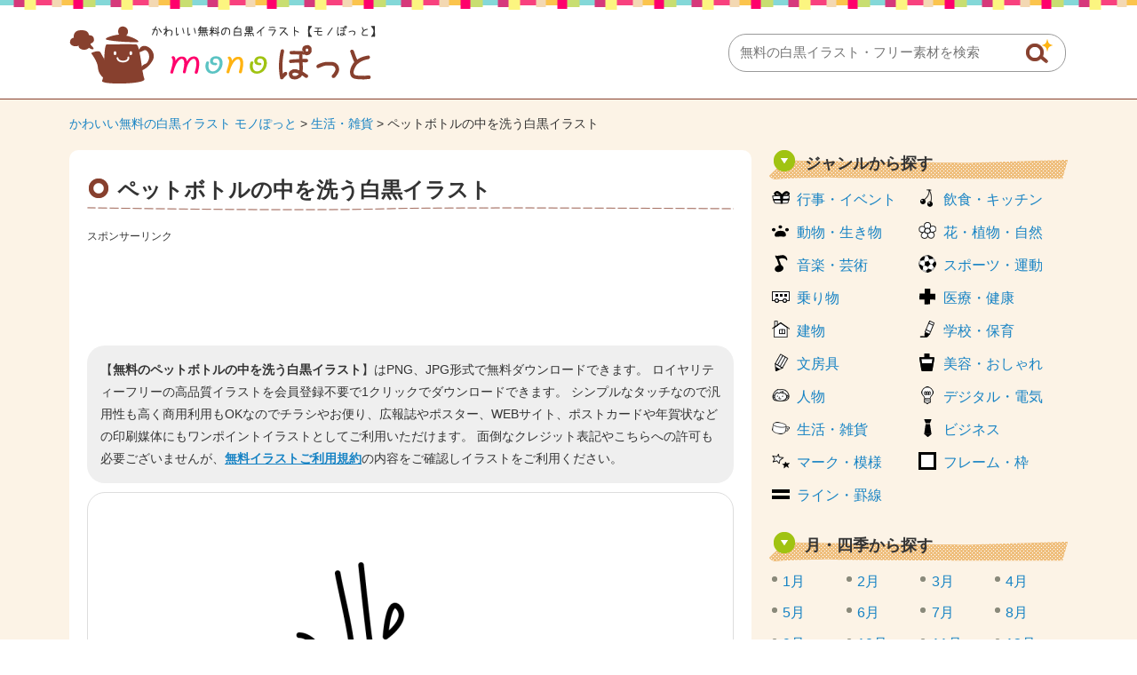

--- FILE ---
content_type: text/html; charset=UTF-8
request_url: https://www.monopot-illust.com/illust/4758
body_size: 8022
content:














		<!DOCTYPE html>
		<html lang="ja">
	<head>
	<title>ペットボトルの中を洗う白黒イラスト | かわいい無料の白黒イラスト モノぽっと</title>
	<meta charset="UTF-8" />
	<meta http-equiv="X-UA-Compatible" content="IE=edge">
	<meta name="Copyright" content="Copyright &copy; www.monopot-illust.com All Rights Reserved." />
	<meta name="viewport" content="width=device-width, initial-scale=1">
									<meta http-equiv="Content-Style-Type" content="text/css" />
	<meta http-equiv="Content-Script-Type" content="text/javascript" />
	<link rel="stylesheet" type="text/css" media="all" href="https://www.monopot-illust.com/wp-content/themes/monopot-illust/style.css" />
	<link rel="stylesheet" type="text/css" media="all" href="https://www.monopot-illust.com/wp-content/themes/monopot-illust/css/master.css" />
		<link rel="stylesheet" type="text/css" media="all" href="https://www.monopot-illust.com/wp-content/themes/monopot-illust/css/style.css" />
		<meta name='robots' content='max-image-preview:large' />

<!-- All In One SEO Pack 3.7.1[60,106] -->
<meta name="description"  content="ペットボトルの中を洗う白黒イラストです。お便りや会報誌、チラシ・パンフレット、ポップなどの挿し絵にいかがでしょうか。JPG画像形式と、使いやすい背景が透過のPNG画像が会員登録不要で無料ダウンロード（ZIP）できます。ペットボトル、洗う、分別、リサイクルなど無料で使える白黒のかわいいイラストがご利用できます。" />

<meta name="keywords"  content="ペットボトル,洗う,分別,リサイクル" />

<link rel="canonical" href="https://www.monopot-illust.com/illust/4758" />
<!-- All In One SEO Pack -->
	<meta property="og:title" content="かわいい無料の白黒イラスト モノぽっと | ペットボトルの中を洗う白黒イラスト" />
	<meta property="og:image" content="https://www.monopot-illust.com/wp-content/themes/monopot-illust/images/common/logo.png" />
	<meta property="og:description" content="かわいい白黒の無料イラストがたくさん！イベントや季節のお便り、広報、PTA会報等の挿し絵などに使える無料の白黒（線画）イラストなら【モノぽっと】。使いやすい背景透過PNGのフリー素材がすべて無料。会員登録は不要で商用利用も可能です。" />
	
			<script async src="https://pagead2.googlesyndication.com/pagead/js/adsbygoogle.js?client=ca-pub-5378534804093260"
	     crossorigin="anonymous"></script>
	
		






<!-- Global site tag (gtag.js) - Google Analytics -->
<script async src="https://www.googletagmanager.com/gtag/js?id=UA-88371683-1"></script>
<script>
  window.dataLayer = window.dataLayer || [];
  function gtag(){dataLayer.push(arguments);}
  gtag('js', new Date());

  gtag('config', 'UA-88371683-1');
</script>


</script>
	</head>
	<body>
		
		<div id="wrapper">
			<div id="header">
				<div class="inn">
					<div class="logoTxt">
						<a href="https://www.monopot-illust.com" />
							<img src="https://www.monopot-illust.com/wp-content/themes/monopot-illust/images/common/logo.png" width="346" height="68" alt="かわいい無料の白黒イラスト モノぽっと" />
						</a>
					</div>
					<div class="headSearchBox">
						<div class="searchBox">
	<form role="search" method="get" id="searchform" action="https://www.monopot-illust.com/">
		<dl class="spSearch">
			<dt><input type="text" value="" name="s" placeholder="無料の白黒イラスト・フリー素材を検索" /></dt>
			<dd><input type="image" src="https://www.monopot-illust.com/wp-content/themes/monopot-illust/images/common/btnSearch.png" onClick="void(this.form.submit());return false" alt="検索" /></dd>
		</dl>
	</form>
</div>
<!-- /serchBox -->
					</div>
				</div>
			</div>
			<!-- /header -->

							<div id="breadNavi">
					<a href="https://www.monopot-illust.com" class="home">かわいい無料の白黒イラスト モノぽっと</a> &gt; <a href="https://www.monopot-illust.com/illust/cate/%e7%94%9f%e6%b4%bb%e3%83%bb%e9%9b%91%e8%b2%a8%e3%81%ae%e3%82%a4%e3%83%a9%e3%82%b9%e3%83%88">生活・雑貨</a> &gt; ペットボトルの中を洗う白黒イラスト				</div>
			
			<div id="container">


	
	<div id="main">

		
			<div class="h1Tit">
				<h1>ペットボトルの中を洗う白黒イラスト</h1>
			</div>

			<div class="ad728">
				<p class="sponsorLink">スポンサーリンク</p>
				<script async src="https://pagead2.googlesyndication.com/pagead/js/adsbygoogle.js?client=ca-pub-5378534804093260"
				     crossorigin="anonymous"></script>
				<!-- monopot-illust 詳細 レスポンシブ -->
				<ins class="adsbygoogle"
				     style="display:block"
				     data-ad-client="ca-pub-5378534804093260"
				     data-ad-slot="9944261874"
				     data-ad-format="horizontal"
				     data-full-width-responsive="true"></ins>
				<script>
				     (adsbygoogle = window.adsbygoogle || []).push({});
				</script>
			</div>

			
			<div id="illustDtlTopOutBox" class="clr">

				
				<p class="txt-1 clearfix">
					【<strong>無料のペットボトルの中を洗う白黒イラスト</strong>】はPNG、JPG形式で無料ダウンロードできます。
					ロイヤリティーフリーの高品質イラストを会員登録不要で1クリックでダウンロードできます。
					シンプルなタッチなので汎用性も高く商用利用もOKなのでチラシやお便り、広報誌やポスター、WEBサイト、ポストカードや年賀状などの印刷媒体にもワンポイントイラストとしてご利用いただけます。
					面倒なクレジット表記やこちらへの許可も必要ございませんが、<a href="https://www.monopot-illust.com/policy/">無料イラストご利用規約</a>の内容をご確認しイラストをご利用ください。
				</p>

				
				<div id="illustDtlThumb" oncontextmenu="return false;">
					<img width="500" height="375" src="https://www.monopot-illust.com/wp-content/uploads/2017/05/can_senjou_4758-500x375.png" class="attachment-menu_thumbnail_500 size-menu_thumbnail_500 wp-post-image" alt="ペットボトルの中を洗う白黒イラスト" decoding="async" fetchpriority="high" />				</div>

				
				<div class="ad728">
					<p class="sponsorLink">スポンサーリンク</p>
					<script async src="https://pagead2.googlesyndication.com/pagead/js/adsbygoogle.js?client=ca-pub-5378534804093260"
					     crossorigin="anonymous"></script>
					<!-- monopot-illust 詳細 レスポンシブ 2 -->
					<ins class="adsbygoogle"
					     style="display:block"
					     data-ad-client="ca-pub-5378534804093260"
					     data-ad-slot="9629949998"
					     data-ad-format="auto"
					     data-full-width-responsive="true"></ins>
					<script>
					     (adsbygoogle = window.adsbygoogle || []).push({});
					</script>
				</div>

								<div class="cmnTit">
					<h2>「ペットボトルの中を洗う白黒イラスト」に関連するイラスト</h2>
				</div>

																
				
				<div class="digestBox pb-15">
											<div class="column-5">
							<div class="thumb">
								<a href="https://www.monopot-illust.com/illust/4760"><img width="110" height="83" src="https://www.monopot-illust.com/wp-content/uploads/2017/05/tsubureta-pet-bottle_4760-110x83.png" class="attachment-menu_thumbnail_110 size-menu_thumbnail_110 wp-post-image" alt="潰れたペットボトルの白黒イラスト02" decoding="async" /></a>
							</div>
							<h4><a href="https://www.monopot-illust.com/illust/4760">潰れたペットボトルの白黒イラスト02</a></h4>
						</div>
						<!-- /column-5 -->
																	<div class="column-5">
							<div class="thumb">
								<a href="https://www.monopot-illust.com/illust/4344"><img width="110" height="83" src="https://www.monopot-illust.com/wp-content/uploads/2017/04/kokei-sekken_4344-110x83.png" class="attachment-menu_thumbnail_110 size-menu_thumbnail_110 wp-post-image" alt="石鹸の白黒イラスト02" decoding="async" /></a>
							</div>
							<h4><a href="https://www.monopot-illust.com/illust/4344">石鹸の白黒イラスト02</a></h4>
						</div>
						<!-- /column-5 -->
																	<div class="column-5">
							<div class="thumb">
								<a href="https://www.monopot-illust.com/illust/4556"><img width="110" height="83" src="https://www.monopot-illust.com/wp-content/uploads/2017/05/kanen_funen_gomi_4556-110x83.png" class="attachment-menu_thumbnail_110 size-menu_thumbnail_110 wp-post-image" alt="可燃・不燃ごみ袋の白黒イラスト" decoding="async" loading="lazy" /></a>
							</div>
							<h4><a href="https://www.monopot-illust.com/illust/4556">可燃・不燃ごみ袋の白黒イラスト</a></h4>
						</div>
						<!-- /column-5 -->
																	<div class="column-5">
							<div class="thumb">
								<a href="https://www.monopot-illust.com/illust/3846"><img width="110" height="83" src="https://www.monopot-illust.com/wp-content/uploads/2017/03/futon_3846-110x83.png" class="attachment-menu_thumbnail_110 size-menu_thumbnail_110 wp-post-image" alt="布団の白黒イラスト02" decoding="async" loading="lazy" /></a>
							</div>
							<h4><a href="https://www.monopot-illust.com/illust/3846">布団の白黒イラスト02</a></h4>
						</div>
						<!-- /column-5 -->
																	<div class="column-5">
							<div class="thumb">
								<a href="https://www.monopot-illust.com/illust/4847"><img width="110" height="83" src="https://www.monopot-illust.com/wp-content/uploads/2017/05/souji_houki_4847-110x83.png" class="attachment-menu_thumbnail_110 size-menu_thumbnail_110 wp-post-image" alt="ほうきの白黒イラスト" decoding="async" loading="lazy" /></a>
							</div>
							<h4><a href="https://www.monopot-illust.com/illust/4847">ほうきの白黒イラスト</a></h4>
						</div>
						<!-- /column-5 -->
						<div class="clr"></div>											<div class="column-5">
							<div class="thumb">
								<a href="https://www.monopot-illust.com/illust/4925"><img width="110" height="83" src="https://www.monopot-illust.com/wp-content/uploads/2017/06/pocket-tissue_4925-110x83.png" class="attachment-menu_thumbnail_110 size-menu_thumbnail_110 wp-post-image" alt="ポケットティッシュの白黒イラスト" decoding="async" loading="lazy" /></a>
							</div>
							<h4><a href="https://www.monopot-illust.com/illust/4925">ポケットティッシュの白黒イラスト</a></h4>
						</div>
						<!-- /column-5 -->
																	<div class="column-5">
							<div class="thumb">
								<a href="https://www.monopot-illust.com/illust/4712"><img width="110" height="83" src="https://www.monopot-illust.com/wp-content/uploads/2017/05/wareta-glass_4712-110x83.png" class="attachment-menu_thumbnail_110 size-menu_thumbnail_110 wp-post-image" alt="ひび割れたコップの白黒イラスト02" decoding="async" loading="lazy" /></a>
							</div>
							<h4><a href="https://www.monopot-illust.com/illust/4712">ひび割れたコップの白黒イラスト02</a></h4>
						</div>
						<!-- /column-5 -->
																	<div class="column-5">
							<div class="thumb">
								<a href="https://www.monopot-illust.com/illust/4804"><img width="110" height="83" src="https://www.monopot-illust.com/wp-content/uploads/2017/05/souji_pikapika_4804-110x83.png" class="attachment-menu_thumbnail_110 size-menu_thumbnail_110 wp-post-image" alt="雑巾で拭いてピカピカの白黒イラスト02" decoding="async" loading="lazy" /></a>
							</div>
							<h4><a href="https://www.monopot-illust.com/illust/4804">雑巾で拭いてピカピカの白黒イラスト02</a></h4>
						</div>
						<!-- /column-5 -->
																	<div class="column-5">
							<div class="thumb">
								<a href="https://www.monopot-illust.com/illust/4660"><img width="110" height="83" src="https://www.monopot-illust.com/wp-content/uploads/2017/05/pet-bottle_bunbetsu_4660-110x83.png" class="attachment-menu_thumbnail_110 size-menu_thumbnail_110 wp-post-image" alt="ペットボトルの分別の白黒イラスト" decoding="async" loading="lazy" /></a>
							</div>
							<h4><a href="https://www.monopot-illust.com/illust/4660">ペットボトルの分別の白黒イラスト</a></h4>
						</div>
						<!-- /column-5 -->
																	<div class="column-5">
							<div class="thumb">
								<a href="https://www.monopot-illust.com/illust/4276"><img width="110" height="83" src="https://www.monopot-illust.com/wp-content/uploads/2017/04/hand-soap_4276-110x83.png" class="attachment-menu_thumbnail_110 size-menu_thumbnail_110 wp-post-image" alt="ハンドソープ・泡石鹸の白黒イラスト02" decoding="async" loading="lazy" /></a>
							</div>
							<h4><a href="https://www.monopot-illust.com/illust/4276">ハンドソープ・泡石鹸の白黒イラスト02</a></h4>
						</div>
						<!-- /column-5 -->
						<div class="clr"></div>											<div class="column-5">
							<div class="thumb">
								<a href="https://www.monopot-illust.com/illust/4564"><img width="110" height="83" src="https://www.monopot-illust.com/wp-content/uploads/2017/05/koshi_haihin_4564-110x83.png" class="attachment-menu_thumbnail_110 size-menu_thumbnail_110 wp-post-image" alt="古紙類の白黒イラスト" decoding="async" loading="lazy" /></a>
							</div>
							<h4><a href="https://www.monopot-illust.com/illust/4564">古紙類の白黒イラスト</a></h4>
						</div>
						<!-- /column-5 -->
																	<div class="column-5">
							<div class="thumb">
								<a href="https://www.monopot-illust.com/illust/4560"><img width="110" height="83" src="https://www.monopot-illust.com/wp-content/uploads/2017/05/danboru_cardboard_4560-110x83.png" class="attachment-menu_thumbnail_110 size-menu_thumbnail_110 wp-post-image" alt="ダンボールとテープの白黒イラスト" decoding="async" loading="lazy" /></a>
							</div>
							<h4><a href="https://www.monopot-illust.com/illust/4560">ダンボールとテープの白黒イラスト</a></h4>
						</div>
						<!-- /column-5 -->
																	<div class="column-5">
							<div class="thumb">
								<a href="https://www.monopot-illust.com/illust/4850"><img width="110" height="83" src="https://www.monopot-illust.com/wp-content/uploads/2017/05/souji_chiritori_4850-110x83.png" class="attachment-menu_thumbnail_110 size-menu_thumbnail_110 wp-post-image" alt="ちりとりの白黒イラスト02" decoding="async" loading="lazy" /></a>
							</div>
							<h4><a href="https://www.monopot-illust.com/illust/4850">ちりとりの白黒イラスト02</a></h4>
						</div>
						<!-- /column-5 -->
																	<div class="column-5">
							<div class="thumb">
								<a href="https://www.monopot-illust.com/illust/4559"><img width="110" height="83" src="https://www.monopot-illust.com/wp-content/uploads/2017/05/danboru_cardboard_4559-110x83.png" class="attachment-menu_thumbnail_110 size-menu_thumbnail_110 wp-post-image" alt="積み重なったダンボールの白黒イラスト" decoding="async" loading="lazy" /></a>
							</div>
							<h4><a href="https://www.monopot-illust.com/illust/4559">積み重なったダンボールの白黒イラスト</a></h4>
						</div>
						<!-- /column-5 -->
																	<div class="column-5">
							<div class="thumb">
								<a href="https://www.monopot-illust.com/illust/4751"><img width="110" height="83" src="https://www.monopot-illust.com/wp-content/uploads/2017/05/funen-gomi_compact-disc_4751-110x83.png" class="attachment-menu_thumbnail_110 size-menu_thumbnail_110 wp-post-image" alt="割れたCD・ディスクの白黒イラスト" decoding="async" loading="lazy" /></a>
							</div>
							<h4><a href="https://www.monopot-illust.com/illust/4751">割れたCD・ディスクの白黒イラスト</a></h4>
						</div>
						<!-- /column-5 -->
						<div class="clr"></div>														</div>
				<!-- /digestBox -->

				<div class="cmnTit">
					<h2>「ペットボトルの中を洗う白黒イラスト」を無料ダウンロード</h2>
				</div>
				<div id="dataDtlBox">
					<dl>
						<dt>無料イラスト名：</dt>
						<dd><h3>ペットボトルの中を洗う白黒イラスト</h3>
					</dl>
					<dl>
						<dt>キーワード：</dt>
						<dd>
							<ul>
<li><a href="https://www.monopot-illust.com/keyword/%e3%83%aa%e3%82%b5%e3%82%a4%e3%82%af%e3%83%ab">リサイクル</a></li>
<li><a href="https://www.monopot-illust.com/keyword/%e3%83%9a%e3%83%83%e3%83%88%e3%83%9c%e3%83%88%e3%83%ab">ペットボトル</a></li>
<li><a href="https://www.monopot-illust.com/keyword/%e5%88%86%e5%88%a5">分別</a></li>
<li><a href="https://www.monopot-illust.com/keyword/%e6%b4%97%e3%81%86">洗う</a></li>
</ul>						</dd>
					</dl>
					<dl>
						<dt>イラストカテゴリ：</dt>
						<dd>
							<a href="https://www.monopot-illust.com/illust/cate/%e7%94%9f%e6%b4%bb%e3%83%bb%e9%9b%91%e8%b2%a8%e3%81%ae%e3%82%a4%e3%83%a9%e3%82%b9%e3%83%88" rel="tag">生活・雑貨</a>						</dd>
					</dl>
					<dl>
						<dt>ファイル形式：</dt>
						<dd>
							<span class="png">PNG</span>
							<span class="jpg">JPG</span>
						</dd>
					</dl>
				</div>

				<div id="illustTxtBody">
										<p>ペットボトルの中を洗う白黒イラストです。</p>
<p>お便りや会報誌、チラシ・パンフレット、ポップなどの挿し絵にいかがでしょうか。</p>
<p>JPG画像形式と、使いやすい背景が透過のPNG画像が会員登録不要で無料ダウンロード（ZIP）できます。</p>
<p>ペットボトル、洗う、分別、リサイクルなど無料で使える白黒のかわいいイラストがご利用できます。</p>
<a class="download-link" title="" href="https://www.monopot-illust.com/download/4785/" rel="nofollow">
	ペットボトルの中を洗う白黒イラスト</a>
					<div class="dlTxt-1">
						<a href="https://www.monopot-illust.com/policy/">ご利用規約</a>をお読みの上イラスト素材をご利用ください。<br />
						<strong>■「Google Chrome」「Microsoft Edge」をお使いでダウンロードできない場合</strong><br />
						Google Chrome、Microsoft Edgeのブラウザにて<br />
						一部ダウンロードができないケースがあることを確認しております。<br />
						その場合はお手数ではございますが「Firefox」ブラウザにて<br />
						ダウンロードいただけますようお願い申し上げます。
					</div>
				</div>

				
				<div class="ad728">
					<p class="sponsorLink">スポンサーリンク</p>
					<script async src="https://pagead2.googlesyndication.com/pagead/js/adsbygoogle.js?client=ca-pub-5378534804093260"
					     crossorigin="anonymous"></script>
					<!-- monopot-illust 詳細 レスポンシブ 4 -->
					<ins class="adsbygoogle"
					     style="display:block"
					     data-ad-client="ca-pub-5378534804093260"
					     data-ad-slot="9709841040"
					     data-ad-format="auto"
					     data-full-width-responsive="true"></ins>
					<script>
					     (adsbygoogle = window.adsbygoogle || []).push({});
					</script>
				</div>

			</div>
			<!-- illustDtlTopOutBox -->

						<div class="cmnTit">
				<h3>その他の無料の白黒イラスト</h3>
			</div>
			<div class="digestBox">
													<div class="column-5">
						<div class="thumb">
							<a href="https://www.monopot-illust.com/illust/1426"><img width="110" height="83" src="https://www.monopot-illust.com/wp-content/uploads/2016/12/setsubun_oni_frame_1426-110x83.png" class="attachment-menu_thumbnail_110 size-menu_thumbnail_110 wp-post-image" alt="市松模様の節分フレーム・枠の白黒イラスト02" decoding="async" loading="lazy" /></a>
						</div>
						<h4><a href="https://www.monopot-illust.com/illust/1426">市松模様の節分フレーム・枠の白黒イラスト02</a></h4>
					</div>
					<!-- /column-5 -->
														<div class="column-5">
						<div class="thumb">
							<a href="https://www.monopot-illust.com/illust/2017"><img width="110" height="83" src="https://www.monopot-illust.com/wp-content/uploads/2017/01/ohinasama_fukidashi_2017-110x83.png" class="attachment-menu_thumbnail_110 size-menu_thumbnail_110 wp-post-image" alt="ひな祭り・お雛様の吹き出しフレーム・枠の白黒イラスト" decoding="async" loading="lazy" /></a>
						</div>
						<h4><a href="https://www.monopot-illust.com/illust/2017">ひな祭り・お雛様の吹き出しフレーム・枠の白黒イラスト</a></h4>
					</div>
					<!-- /column-5 -->
														<div class="column-5">
						<div class="thumb">
							<a href="https://www.monopot-illust.com/illust/4391"><img width="110" height="83" src="https://www.monopot-illust.com/wp-content/uploads/2017/04/virus_baikin_4391-110x83.png" class="attachment-menu_thumbnail_110 size-menu_thumbnail_110 wp-post-image" alt="バイ菌の白黒イラスト02" decoding="async" loading="lazy" /></a>
						</div>
						<h4><a href="https://www.monopot-illust.com/illust/4391">バイ菌の白黒イラスト02</a></h4>
					</div>
					<!-- /column-5 -->
														<div class="column-5">
						<div class="thumb">
							<a href="https://www.monopot-illust.com/illust/5250"><img width="110" height="83" src="https://www.monopot-illust.com/wp-content/uploads/2017/06/kitchen_tenabe_5250-110x83.png" class="attachment-menu_thumbnail_110 size-menu_thumbnail_110 wp-post-image" alt="鍋の白黒イラスト02" decoding="async" loading="lazy" /></a>
						</div>
						<h4><a href="https://www.monopot-illust.com/illust/5250">鍋の白黒イラスト02</a></h4>
					</div>
					<!-- /column-5 -->
														<div class="column-5">
						<div class="thumb">
							<a href="https://www.monopot-illust.com/illust/5374"><img width="110" height="83" src="https://www.monopot-illust.com/wp-content/uploads/2017/07/flower_hibiscus_5374-110x83.png" class="attachment-menu_thumbnail_110 size-menu_thumbnail_110 wp-post-image" alt="ハイビスカスの白黒イラスト02" decoding="async" loading="lazy" /></a>
						</div>
						<h4><a href="https://www.monopot-illust.com/illust/5374">ハイビスカスの白黒イラスト02</a></h4>
					</div>
					<!-- /column-5 -->
					<div class="clr"></div>									<div class="column-5">
						<div class="thumb">
							<a href="https://www.monopot-illust.com/illust/1866"><img width="110" height="83" src="https://www.monopot-illust.com/wp-content/uploads/2017/01/kawaii_hiyoko_1866-110x83.png" class="attachment-menu_thumbnail_110 size-menu_thumbnail_110 wp-post-image" alt="かわいいひよこの白黒イラスト" decoding="async" loading="lazy" /></a>
						</div>
						<h4><a href="https://www.monopot-illust.com/illust/1866">かわいいひよこの白黒イラスト</a></h4>
					</div>
					<!-- /column-5 -->
														<div class="column-5">
						<div class="thumb">
							<a href="https://www.monopot-illust.com/illust/3735"><img width="110" height="83" src="https://www.monopot-illust.com/wp-content/uploads/2017/03/sakura_sotsuen_text_3735-110x83.png" class="attachment-menu_thumbnail_110 size-menu_thumbnail_110 wp-post-image" alt="さくらの「そつえん」の文字の白黒イラスト" decoding="async" loading="lazy" /></a>
						</div>
						<h4><a href="https://www.monopot-illust.com/illust/3735">さくらの「そつえん」の文字の白黒イラスト</a></h4>
					</div>
					<!-- /column-5 -->
														<div class="column-5">
						<div class="thumb">
							<a href="https://www.monopot-illust.com/illust/470"><img width="110" height="83" src="https://www.monopot-illust.com/wp-content/uploads/2016/12/470-110x83.png" class="attachment-menu_thumbnail_110 size-menu_thumbnail_110 wp-post-image" alt="きのこの白黒イラスト" decoding="async" loading="lazy" /></a>
						</div>
						<h4><a href="https://www.monopot-illust.com/illust/470">きのこの白黒イラスト</a></h4>
					</div>
					<!-- /column-5 -->
														<div class="column-5">
						<div class="thumb">
							<a href="https://www.monopot-illust.com/illust/2128"><img width="110" height="83" src="https://www.monopot-illust.com/wp-content/uploads/2017/01/valentinesday_chocolate_box_2128-110x83.png" class="attachment-menu_thumbnail_110 size-menu_thumbnail_110 wp-post-image" alt="箱入りのバレンタインチョコの白黒イラスト02" decoding="async" loading="lazy" /></a>
						</div>
						<h4><a href="https://www.monopot-illust.com/illust/2128">箱入りのバレンタインチョコの白黒イラスト02</a></h4>
					</div>
					<!-- /column-5 -->
														<div class="column-5">
						<div class="thumb">
							<a href="https://www.monopot-illust.com/illust/4800"><img width="110" height="83" src="https://www.monopot-illust.com/wp-content/uploads/2017/05/souji-spray_zoukin_4800-110x83.png" class="attachment-menu_thumbnail_110 size-menu_thumbnail_110 wp-post-image" alt="掃除・除菌スプレーと雑巾の白黒イラスト" decoding="async" loading="lazy" /></a>
						</div>
						<h4><a href="https://www.monopot-illust.com/illust/4800">掃除・除菌スプレーと雑巾の白黒イラスト</a></h4>
					</div>
					<!-- /column-5 -->
					<div class="clr"></div>									<div class="column-5">
						<div class="thumb">
							<a href="https://www.monopot-illust.com/illust/1263"><img width="110" height="83" src="https://www.monopot-illust.com/wp-content/uploads/2016/12/star_1263-110x83.png" class="attachment-menu_thumbnail_110 size-menu_thumbnail_110 wp-post-image" alt="星の白黒イラスト" decoding="async" loading="lazy" /></a>
						</div>
						<h4><a href="https://www.monopot-illust.com/illust/1263">星の白黒イラスト</a></h4>
					</div>
					<!-- /column-5 -->
														<div class="column-5">
						<div class="thumb">
							<a href="https://www.monopot-illust.com/illust/5023"><img width="110" height="83" src="https://www.monopot-illust.com/wp-content/uploads/2017/06/onigiri_character_5023-110x83.png" class="attachment-menu_thumbnail_110 size-menu_thumbnail_110 wp-post-image" alt="おにぎりのキャラクターの白黒イラスト04" decoding="async" loading="lazy" /></a>
						</div>
						<h4><a href="https://www.monopot-illust.com/illust/5023">おにぎりのキャラクターの白黒イラスト04</a></h4>
					</div>
					<!-- /column-5 -->
														<div class="column-5">
						<div class="thumb">
							<a href="https://www.monopot-illust.com/illust/3869"><img width="110" height="83" src="https://www.monopot-illust.com/wp-content/uploads/2017/03/spring_sakura_3869-110x83.png" class="attachment-menu_thumbnail_110 size-menu_thumbnail_110 wp-post-image" alt="春・桜の白黒イラスト02" decoding="async" loading="lazy" /></a>
						</div>
						<h4><a href="https://www.monopot-illust.com/illust/3869">春・桜の白黒イラスト02</a></h4>
					</div>
					<!-- /column-5 -->
														<div class="column-5">
						<div class="thumb">
							<a href="https://www.monopot-illust.com/illust/1580"><img width="110" height="83" src="https://www.monopot-illust.com/wp-content/uploads/2016/12/food_takoyaki_1580-110x83.png" class="attachment-menu_thumbnail_110 size-menu_thumbnail_110 wp-post-image" alt="ホクホクのたこ焼きの白黒イラスト" decoding="async" loading="lazy" /></a>
						</div>
						<h4><a href="https://www.monopot-illust.com/illust/1580">ホクホクのたこ焼きの白黒イラスト</a></h4>
					</div>
					<!-- /column-5 -->
														<div class="column-5">
						<div class="thumb">
							<a href="https://www.monopot-illust.com/illust/4716"><img width="110" height="83" src="https://www.monopot-illust.com/wp-content/uploads/2017/05/wareta-glass_4716-110x83.png" class="attachment-menu_thumbnail_110 size-menu_thumbnail_110 wp-post-image" alt="割れたガラスの白黒イラスト" decoding="async" loading="lazy" /></a>
						</div>
						<h4><a href="https://www.monopot-illust.com/illust/4716">割れたガラスの白黒イラスト</a></h4>
					</div>
					<!-- /column-5 -->
					<div class="clr"></div>									<div class="column-5">
						<div class="thumb">
							<a href="https://www.monopot-illust.com/illust/4980"><img width="110" height="83" src="https://www.monopot-illust.com/wp-content/uploads/2017/06/food_jam_4980-110x83.png" class="attachment-menu_thumbnail_110 size-menu_thumbnail_110 wp-post-image" alt="ジャムの白黒イラスト02" decoding="async" loading="lazy" /></a>
						</div>
						<h4><a href="https://www.monopot-illust.com/illust/4980">ジャムの白黒イラスト02</a></h4>
					</div>
					<!-- /column-5 -->
														<div class="column-5">
						<div class="thumb">
							<a href="https://www.monopot-illust.com/illust/1169"><img width="110" height="83" src="https://www.monopot-illust.com/wp-content/uploads/2016/12/1169-110x83.png" class="attachment-menu_thumbnail_110 size-menu_thumbnail_110 wp-post-image" alt="恵方巻と梅の枠・フレームの白黒イラスト" decoding="async" loading="lazy" /></a>
						</div>
						<h4><a href="https://www.monopot-illust.com/illust/1169">恵方巻と梅の枠・フレームの白黒イラスト</a></h4>
					</div>
					<!-- /column-5 -->
														<div class="column-5">
						<div class="thumb">
							<a href="https://www.monopot-illust.com/illust/3968"><img width="110" height="83" src="https://www.monopot-illust.com/wp-content/uploads/2017/04/kirei_tooth_3968-110x83.png" class="attachment-menu_thumbnail_110 size-menu_thumbnail_110 wp-post-image" alt="健康な歯並びの白黒イラスト" decoding="async" loading="lazy" /></a>
						</div>
						<h4><a href="https://www.monopot-illust.com/illust/3968">健康な歯並びの白黒イラスト</a></h4>
					</div>
					<!-- /column-5 -->
														<div class="column-5">
						<div class="thumb">
							<a href="https://www.monopot-illust.com/illust/2564"><img width="110" height="83" src="https://www.monopot-illust.com/wp-content/uploads/2017/01/school-bag_2564-110x83.png" class="attachment-menu_thumbnail_110 size-menu_thumbnail_110 wp-post-image" alt="ランドセルと通学帽子の白黒イラスト" decoding="async" loading="lazy" /></a>
						</div>
						<h4><a href="https://www.monopot-illust.com/illust/2564">ランドセルと通学帽子の白黒イラスト</a></h4>
					</div>
					<!-- /column-5 -->
														<div class="column-5">
						<div class="thumb">
							<a href="https://www.monopot-illust.com/illust/5102"><img width="110" height="83" src="https://www.monopot-illust.com/wp-content/uploads/2017/06/food_onigiri_frame_5102-110x83.png" class="attachment-menu_thumbnail_110 size-menu_thumbnail_110 wp-post-image" alt="おにぎりのフレーム・枠の白黒イラスト" decoding="async" loading="lazy" /></a>
						</div>
						<h4><a href="https://www.monopot-illust.com/illust/5102">おにぎりのフレーム・枠の白黒イラスト</a></h4>
					</div>
					<!-- /column-5 -->
					<div class="clr"></div>								<p class="cmnLink">
					<a href="https://www.monopot-illust.com/illust/">無料の白黒イラスト一覧</a>
				</p>
			</div>
			<!-- /digestBox -->

			
		
	</div>
	<!-- /main -->

	<div id="side">

		






<div class="cateLinkBox-2clm">
	<div class="sideCmnTit">
		<h3>ジャンルから探す</h3>
	</div>
	<ul>
					<li class="cat-item cat-item-2"><a href="https://www.monopot-illust.com/illust/cate/%e8%a1%8c%e4%ba%8b%e3%83%bb%e3%82%a4%e3%83%99%e3%83%b3%e3%83%88%e3%81%ae%e3%82%a4%e3%83%a9%e3%82%b9%e3%83%88">行事・イベント</a>
</li>
	<li class="cat-item cat-item-3"><a href="https://www.monopot-illust.com/illust/cate/%e9%a3%b2%e9%a3%9f%e3%83%bb%e3%82%ad%e3%83%83%e3%83%81%e3%83%b3%e3%81%ae%e3%82%a4%e3%83%a9%e3%82%b9%e3%83%88">飲食・キッチン</a>
</li>
	<li class="cat-item cat-item-4"><a href="https://www.monopot-illust.com/illust/cate/%e5%8b%95%e7%89%a9%e3%83%bb%e7%94%9f%e3%81%8d%e7%89%a9%e3%81%ae%e3%82%a4%e3%83%a9%e3%82%b9%e3%83%88">動物・生き物</a>
</li>
	<li class="cat-item cat-item-5"><a href="https://www.monopot-illust.com/illust/cate/%e8%8a%b1%e3%83%bb%e6%a4%8d%e7%89%a9%e3%83%bb%e8%87%aa%e7%84%b6%e3%81%ae%e3%82%a4%e3%83%a9%e3%82%b9%e3%83%88">花・植物・自然</a>
</li>
	<li class="cat-item cat-item-6"><a href="https://www.monopot-illust.com/illust/cate/%e9%9f%b3%e6%a5%bd%e3%83%bb%e8%8a%b8%e8%a1%93%e3%81%ae%e3%82%a4%e3%83%a9%e3%82%b9%e3%83%88">音楽・芸術</a>
</li>
	<li class="cat-item cat-item-7"><a href="https://www.monopot-illust.com/illust/cate/%e3%82%b9%e3%83%9d%e3%83%bc%e3%83%84%e3%83%bb%e9%81%8b%e5%8b%95%e3%81%ae%e3%82%a4%e3%83%a9%e3%82%b9%e3%83%88">スポーツ・運動</a>
</li>
	<li class="cat-item cat-item-8"><a href="https://www.monopot-illust.com/illust/cate/%e4%b9%97%e3%82%8a%e7%89%a9%e3%81%ae%e3%82%a4%e3%83%a9%e3%82%b9%e3%83%88">乗り物</a>
</li>
	<li class="cat-item cat-item-9"><a href="https://www.monopot-illust.com/illust/cate/%e5%8c%bb%e7%99%82%e3%83%bb%e5%81%a5%e5%ba%b7%e3%81%ae%e3%82%a4%e3%83%a9%e3%82%b9%e3%83%88">医療・健康</a>
</li>
	<li class="cat-item cat-item-10"><a href="https://www.monopot-illust.com/illust/cate/%e5%bb%ba%e7%89%a9%e3%81%ae%e3%82%a4%e3%83%a9%e3%82%b9%e3%83%88">建物</a>
</li>
	<li class="cat-item cat-item-11"><a href="https://www.monopot-illust.com/illust/cate/%e5%ad%a6%e6%a0%a1%e3%83%bb%e4%bf%9d%e8%82%b2%e3%81%ae%e3%82%a4%e3%83%a9%e3%82%b9%e3%83%88">学校・保育</a>
</li>
	<li class="cat-item cat-item-12"><a href="https://www.monopot-illust.com/illust/cate/%e6%96%87%e6%88%bf%e5%85%b7%e3%81%ae%e3%82%a4%e3%83%a9%e3%82%b9%e3%83%88">文房具</a>
</li>
	<li class="cat-item cat-item-13"><a href="https://www.monopot-illust.com/illust/cate/%e7%be%8e%e5%ae%b9%e3%83%bb%e3%81%8a%e3%81%97%e3%82%83%e3%82%8c%e3%81%ae%e3%82%a4%e3%83%a9%e3%82%b9%e3%83%88">美容・おしゃれ</a>
</li>
	<li class="cat-item cat-item-14"><a href="https://www.monopot-illust.com/illust/cate/%e4%ba%ba%e7%89%a9%e3%81%ae%e3%82%a4%e3%83%a9%e3%82%b9%e3%83%88">人物</a>
</li>
	<li class="cat-item cat-item-15"><a href="https://www.monopot-illust.com/illust/cate/%e3%83%87%e3%82%b8%e3%82%bf%e3%83%ab%e3%83%bb%e9%9b%bb%e6%b0%97%e3%81%ae%e3%82%a4%e3%83%a9%e3%82%b9%e3%83%88">デジタル・電気</a>
</li>
	<li class="cat-item cat-item-16"><a href="https://www.monopot-illust.com/illust/cate/%e7%94%9f%e6%b4%bb%e3%83%bb%e9%9b%91%e8%b2%a8%e3%81%ae%e3%82%a4%e3%83%a9%e3%82%b9%e3%83%88">生活・雑貨</a>
</li>
	<li class="cat-item cat-item-17"><a href="https://www.monopot-illust.com/illust/cate/%e3%83%93%e3%82%b8%e3%83%8d%e3%82%b9%e3%81%ae%e3%82%a4%e3%83%a9%e3%82%b9%e3%83%88">ビジネス</a>
</li>
	<li class="cat-item cat-item-18"><a href="https://www.monopot-illust.com/illust/cate/%e3%83%9e%e3%83%bc%e3%82%af%e3%83%bb%e6%a8%a1%e6%a7%98%e3%81%ae%e3%82%a4%e3%83%a9%e3%82%b9%e3%83%88">マーク・模様</a>
</li>
	<li class="cat-item cat-item-204"><a href="https://www.monopot-illust.com/illust/cate/%e3%83%95%e3%83%ac%e3%83%bc%e3%83%a0%e3%83%bb%e6%9e%a0%e3%81%ae%e3%82%a4%e3%83%a9%e3%82%b9%e3%83%88">フレーム・枠</a>
</li>
	<li class="cat-item cat-item-205"><a href="https://www.monopot-illust.com/illust/cate/%e3%83%a9%e3%82%a4%e3%83%b3%e3%83%bb%e7%bd%ab%e7%b7%9a%e3%81%ae%e3%82%a4%e3%83%a9%e3%82%b9%e3%83%88">ライン・罫線</a>
</li>
			</ul>
</div>

<div class="cateLinkBox-4clm">
	<div class="sideCmnTit">
		<h3>月・四季から探す</h3>
	</div>
	<ul>
					<li class="cat-item cat-item-20"><a href="https://www.monopot-illust.com/illust/cate/1%e6%9c%88%e3%81%ae%e3%82%a4%e3%83%a9%e3%82%b9%e3%83%88">1月</a>
</li>
	<li class="cat-item cat-item-21"><a href="https://www.monopot-illust.com/illust/cate/2%e6%9c%88%e3%81%ae%e3%82%a4%e3%83%a9%e3%82%b9%e3%83%88">2月</a>
</li>
	<li class="cat-item cat-item-22"><a href="https://www.monopot-illust.com/illust/cate/3%e6%9c%88%e3%81%ae%e3%82%a4%e3%83%a9%e3%82%b9%e3%83%88">3月</a>
</li>
	<li class="cat-item cat-item-23"><a href="https://www.monopot-illust.com/illust/cate/4%e6%9c%88%e3%81%ae%e3%82%a4%e3%83%a9%e3%82%b9%e3%83%88">4月</a>
</li>
	<li class="cat-item cat-item-24"><a href="https://www.monopot-illust.com/illust/cate/5%e6%9c%88%e3%81%ae%e3%82%a4%e3%83%a9%e3%82%b9%e3%83%88">5月</a>
</li>
	<li class="cat-item cat-item-25"><a href="https://www.monopot-illust.com/illust/cate/6%e6%9c%88%e3%81%ae%e3%82%a4%e3%83%a9%e3%82%b9%e3%83%88">6月</a>
</li>
	<li class="cat-item cat-item-26"><a href="https://www.monopot-illust.com/illust/cate/7%e6%9c%88%e3%81%ae%e3%82%a4%e3%83%a9%e3%82%b9%e3%83%88">7月</a>
</li>
	<li class="cat-item cat-item-27"><a href="https://www.monopot-illust.com/illust/cate/8%e6%9c%88%e3%81%ae%e3%82%a4%e3%83%a9%e3%82%b9%e3%83%88">8月</a>
</li>
	<li class="cat-item cat-item-28"><a href="https://www.monopot-illust.com/illust/cate/9%e6%9c%88%e3%81%ae%e3%82%a4%e3%83%a9%e3%82%b9%e3%83%88">9月</a>
</li>
	<li class="cat-item cat-item-29"><a href="https://www.monopot-illust.com/illust/cate/10%e6%9c%88%e3%81%ae%e3%82%a4%e3%83%a9%e3%82%b9%e3%83%88">10月</a>
</li>
	<li class="cat-item cat-item-30"><a href="https://www.monopot-illust.com/illust/cate/11%e6%9c%88%e3%81%ae%e3%82%a4%e3%83%a9%e3%82%b9%e3%83%88">11月</a>
</li>
	<li class="cat-item cat-item-31"><a href="https://www.monopot-illust.com/illust/cate/12%e6%9c%88%e3%81%ae%e3%82%a4%e3%83%a9%e3%82%b9%e3%83%88">12月</a>
</li>
	<li class="cat-item cat-item-32"><a href="https://www.monopot-illust.com/illust/cate/%e6%98%a5%e3%81%ae%e3%82%a4%e3%83%a9%e3%82%b9%e3%83%88">春</a>
</li>
	<li class="cat-item cat-item-33"><a href="https://www.monopot-illust.com/illust/cate/%e5%a4%8f%e3%81%ae%e3%82%a4%e3%83%a9%e3%82%b9%e3%83%88">夏</a>
</li>
	<li class="cat-item cat-item-34"><a href="https://www.monopot-illust.com/illust/cate/%e7%a7%8b%e3%81%ae%e3%82%a4%e3%83%a9%e3%82%b9%e3%83%88">秋</a>
</li>
	<li class="cat-item cat-item-35"><a href="https://www.monopot-illust.com/illust/cate/%e5%86%ac%e3%81%ae%e3%82%a4%e3%83%a9%e3%82%b9%e3%83%88">冬</a>
</li>
	</ul>
</div>

<div class="cateLinkBox-2-2clm">
	<div class="sideCmnTit">
		<h3>季節のイベントから探す</h3>
	</div>
	<ul>
					<li class="cat-item cat-item-36"><a href="https://www.monopot-illust.com/illust/cate/%e3%81%8a%e6%ad%a3%e6%9c%88">お正月</a>
</li>
	<li class="cat-item cat-item-37"><a href="https://www.monopot-illust.com/illust/cate/%e7%af%80%e5%88%86%e3%83%bb%e6%81%b5%e6%96%b9%e5%b7%bb">節分・恵方巻</a>
</li>
	<li class="cat-item cat-item-38"><a href="https://www.monopot-illust.com/illust/cate/%e3%83%90%e3%83%ac%e3%83%b3%e3%82%bf%e3%82%a4%e3%83%b3">バレンタイン</a>
</li>
	<li class="cat-item cat-item-39"><a href="https://www.monopot-illust.com/illust/cate/%e3%81%b2%e3%81%aa%e7%a5%ad%e3%82%8a">ひな祭り</a>
</li>
	<li class="cat-item cat-item-41"><a href="https://www.monopot-illust.com/illust/cate/%e5%8d%92%e5%9c%92%e3%83%bb%e5%8d%92%e6%a5%ad">卒園・卒業</a>
</li>
	<li class="cat-item cat-item-42"><a href="https://www.monopot-illust.com/illust/cate/%e5%85%a5%e5%9c%92%e3%83%bb%e5%85%a5%e5%ad%a6">入園・入学</a>
</li>
	<li class="cat-item cat-item-392"><a href="https://www.monopot-illust.com/illust/cate/%e3%82%a4%e3%83%bc%e3%82%b9%e3%82%bf%e3%83%bc">イースター</a>
</li>
	<li class="cat-item cat-item-43"><a href="https://www.monopot-illust.com/illust/cate/%e3%81%93%e3%81%a9%e3%82%82%e3%81%ae%e6%97%a5">こどもの日</a>
</li>
	<li class="cat-item cat-item-44"><a href="https://www.monopot-illust.com/illust/cate/%e6%af%8d%e3%81%ae%e6%97%a5">母の日</a>
</li>
	<li class="cat-item cat-item-45"><a href="https://www.monopot-illust.com/illust/cate/%e6%a2%85%e9%9b%a8">梅雨</a>
</li>
	<li class="cat-item cat-item-47"><a href="https://www.monopot-illust.com/illust/cate/%e4%b8%83%e5%a4%95">七夕</a>
</li>
	<li class="cat-item cat-item-340"><a href="https://www.monopot-illust.com/illust/cate/%e3%81%8a%e6%9c%88%e8%a6%8b">お月見</a>
</li>
	<li class="cat-item cat-item-49"><a href="https://www.monopot-illust.com/illust/cate/%e9%81%8b%e5%8b%95%e4%bc%9a">運動会</a>
</li>
	<li class="cat-item cat-item-50"><a href="https://www.monopot-illust.com/illust/cate/%e7%b4%85%e8%91%89">紅葉</a>
</li>
	<li class="cat-item cat-item-51"><a href="https://www.monopot-illust.com/illust/cate/%e3%83%8f%e3%83%ad%e3%82%a6%e3%82%a3%e3%83%b3">ハロウィン</a>
</li>
	<li class="cat-item cat-item-52"><a href="https://www.monopot-illust.com/illust/cate/%e3%82%af%e3%83%aa%e3%82%b9%e3%83%9e%e3%82%b9">クリスマス</a>
</li>
	</ul>
</div>


		
		
		






<div class="kwLinkBox">
	<div class="cmnTit">
		<h3>白黒イラストのキーワード</h3>
	</div>
	<div class="inn">
				<a href="https://www.monopot-illust.com/keyword/%e9%a3%9f%e3%81%b9%e7%89%a9" class="tag-cloud-link tag-link-68 tag-link-position-1" style="font-size: 15px;">食べ物</a>
		<a href="https://www.monopot-illust.com/keyword/%e6%a4%8d%e7%89%a9" class="tag-cloud-link tag-link-85 tag-link-position-2" style="font-size: 15px;">植物</a>
		<a href="https://www.monopot-illust.com/keyword/%e8%8a%b1" class="tag-cloud-link tag-link-84 tag-link-position-3" style="font-size: 15px;">花</a>
		<a href="https://www.monopot-illust.com/keyword/%e6%a1%9c" class="tag-cloud-link tag-link-88 tag-link-position-4" style="font-size: 15px;">桜</a>
		<a href="https://www.monopot-illust.com/keyword/%e7%a7%8b" class="tag-cloud-link tag-link-75 tag-link-position-5" style="font-size: 15px;">秋</a>
		<a href="https://www.monopot-illust.com/keyword/10%e6%9c%88" class="tag-cloud-link tag-link-77 tag-link-position-6" style="font-size: 15px;">10月</a>
		<a href="https://www.monopot-illust.com/keyword/9%e6%9c%88" class="tag-cloud-link tag-link-76 tag-link-position-7" style="font-size: 15px;">9月</a>
		<a href="https://www.monopot-illust.com/keyword/%e5%a4%a9%e6%b0%97" class="tag-cloud-link tag-link-55 tag-link-position-8" style="font-size: 15px;">天気</a>
		<a href="https://www.monopot-illust.com/keyword/11%e6%9c%88" class="tag-cloud-link tag-link-78 tag-link-position-9" style="font-size: 15px;">11月</a>
		<a href="https://www.monopot-illust.com/keyword/%e6%9e%9c%e7%89%a9" class="tag-cloud-link tag-link-66 tag-link-position-10" style="font-size: 15px;">果物</a>
		<a href="https://www.monopot-illust.com/keyword/%e3%83%95%e3%83%ab%e3%83%bc%e3%83%84" class="tag-cloud-link tag-link-67 tag-link-position-11" style="font-size: 15px;">フルーツ</a>
		<a href="https://www.monopot-illust.com/keyword/%e5%b0%8f%e8%8a%b1" class="tag-cloud-link tag-link-87 tag-link-position-12" style="font-size: 15px;">小花</a>
		<a href="https://www.monopot-illust.com/keyword/%e7%ac%91%e9%a1%94" class="tag-cloud-link tag-link-57 tag-link-position-13" style="font-size: 15px;">笑顔</a>
		<a href="https://www.monopot-illust.com/keyword/%e3%82%b9%e3%83%9e%e3%82%a4%e3%83%ab" class="tag-cloud-link tag-link-58 tag-link-position-14" style="font-size: 15px;">スマイル</a>
		<a href="https://www.monopot-illust.com/keyword/%e6%96%87%e6%88%bf%e5%85%b7" class="tag-cloud-link tag-link-72 tag-link-position-15" style="font-size: 15px;">文房具</a>
		<a href="https://www.monopot-illust.com/keyword/%e6%99%b4%e3%82%8c" class="tag-cloud-link tag-link-56 tag-link-position-16" style="font-size: 15px;">晴れ</a>
		<a href="https://www.monopot-illust.com/keyword/%e6%9c%a8%e3%81%ae%e5%ae%9f" class="tag-cloud-link tag-link-83 tag-link-position-17" style="font-size: 15px;">木の実</a>
		<a href="https://www.monopot-illust.com/keyword/%e6%9b%b8%e3%81%8f" class="tag-cloud-link tag-link-71 tag-link-position-18" style="font-size: 15px;">書く</a>
		<a href="https://www.monopot-illust.com/keyword/%e5%bb%ba%e7%89%a9" class="tag-cloud-link tag-link-60 tag-link-position-19" style="font-size: 15px;">建物</a>
		<a href="https://www.monopot-illust.com/keyword/%e9%89%9b%e7%ad%86" class="tag-cloud-link tag-link-69 tag-link-position-20" style="font-size: 15px;">鉛筆</a>
		<a href="https://www.monopot-illust.com/keyword/%e3%83%9a%e3%83%b3" class="tag-cloud-link tag-link-70 tag-link-position-21" style="font-size: 15px;">ペン</a>
		<a href="https://www.monopot-illust.com/keyword/%e6%a0%97" class="tag-cloud-link tag-link-73 tag-link-position-22" style="font-size: 15px;">栗</a>
		<a href="https://www.monopot-illust.com/keyword/%e5%a4%aa%e9%99%bd" class="tag-cloud-link tag-link-53 tag-link-position-23" style="font-size: 15px;">太陽</a>
		<a href="https://www.monopot-illust.com/keyword/%e3%83%89%e3%83%b3%e3%82%b0%e3%83%aa" class="tag-cloud-link tag-link-82 tag-link-position-24" style="font-size: 15px;">ドングリ</a>
		<a href="https://www.monopot-illust.com/keyword/%e3%83%9e%e3%83%ad%e3%83%b3" class="tag-cloud-link tag-link-74 tag-link-position-25" style="font-size: 15px;">マロン</a>
		<a href="https://www.monopot-illust.com/keyword/%e5%a4%a7%e8%bc%aa" class="tag-cloud-link tag-link-86 tag-link-position-26" style="font-size: 15px;">大輪</a>
		<a href="https://www.monopot-illust.com/keyword/%e3%81%8a%e6%97%a5%e6%a7%98" class="tag-cloud-link tag-link-54 tag-link-position-27" style="font-size: 15px;">お日様</a>
		<a href="https://www.monopot-illust.com/keyword/%e3%82%a2%e3%83%83%e3%83%97%e3%83%ab" class="tag-cloud-link tag-link-65 tag-link-position-28" style="font-size: 15px;">アップル</a>
		<a href="https://www.monopot-illust.com/keyword/%e3%82%8a%e3%82%93%e3%81%94" class="tag-cloud-link tag-link-64 tag-link-position-29" style="font-size: 15px;">りんご</a>
		<a href="https://www.monopot-illust.com/keyword/%e3%83%93%e3%82%b8%e3%83%8d%e3%82%b9" class="tag-cloud-link tag-link-63 tag-link-position-30" style="font-size: 15px;">ビジネス</a>
		<a href="https://www.monopot-illust.com/keyword/%e3%82%aa%e3%83%95%e3%82%a3%e3%82%b9" class="tag-cloud-link tag-link-62 tag-link-position-31" style="font-size: 15px;">オフィス</a>
		<a href="https://www.monopot-illust.com/keyword/%e3%83%93%e3%83%ab" class="tag-cloud-link tag-link-59 tag-link-position-32" style="font-size: 15px;">ビル</a>
		<a href="https://www.monopot-illust.com/keyword/%e4%bc%9a%e7%a4%be" class="tag-cloud-link tag-link-61 tag-link-position-33" style="font-size: 15px;">会社</a>
	</div>
</div>
<!-- /kwLinkBox -->

		<div class="ad300">
			<p class="sponsorLink">スポンサーリンク</p>
			<script async src="https://pagead2.googlesyndication.com/pagead/js/adsbygoogle.js?client=ca-pub-5378534804093260"
			     crossorigin="anonymous"></script>
			<!-- monopot-illust 詳細 レスポンシブ 7 -->
			<ins class="adsbygoogle"
			     style="display:block"
			     data-ad-client="ca-pub-5378534804093260"
			     data-ad-slot="2872969958"
			     data-ad-format="vertical"
			     data-full-width-responsive="true"></ins>
			<script>
			     (adsbygoogle = window.adsbygoogle || []).push({});
			</script>
		</div>

	</div>
	<!-- /side -->









			</div>
		<!-- /container -->

		<div id="footer">
			<div id="footTop">
				<div class="footIcon">
					<img src="https://www.monopot-illust.com/wp-content/themes/monopot-illust/images/common/icoFoot.png" width="36" height="26" alt="かわいい無料の白黒イラスト モノぽっと" />
				</div>
			</div>
			<div id="footMain">
				<div class="inn">
					<div class="ctsL">
												<ul class="subLink">
							<li><a href="https://www.monopot-illust.com/illust/">無料の白黒イラスト一覧</a></li>
														<li><a href="https://www.monopot-illust.com/policy/">ご利用規約</a></li>
							<li><a href="https://www.monopot-illust.com/privacy/">プライバシーポリシー</a></li>
							<li><a href="https://www.monopot-illust.com/site_info/">サイト運営者</a></li>
						</ul>
					</div>
					<div class="ctsR">
						<div class="searchBox">
							<div class="searchBox">
	<form role="search" method="get" id="searchform" action="https://www.monopot-illust.com/">
		<dl class="spSearch">
			<dt><input type="text" value="" name="s" placeholder="無料の白黒イラスト・フリー素材を検索" /></dt>
			<dd><input type="image" src="https://www.monopot-illust.com/wp-content/themes/monopot-illust/images/common/btnSearch.png" onClick="void(this.form.submit());return false" alt="検索" /></dd>
		</dl>
	</form>
</div>
<!-- /serchBox -->
						</div>
						<!-- /searchBox -->
					</div>
				</div>
				<!-- /footMain -->
			</div>
			<!-- /inn -->
			<div id="btmBox">
				<h5>Copyright(c)2026&nbsp;<a href="https://www.monopot-illust.com">かわいい無料の白黒イラスト モノぽっと</a>&nbsp;ALL&nbsp;RIGHTS&nbsp;RESERVED.</h5>
			</div>
		</div>
		<!-- /footer -->


	</div>
	<!-- /wrapper -->

	
	
</body>

</html>


--- FILE ---
content_type: text/html; charset=utf-8
request_url: https://www.google.com/recaptcha/api2/aframe
body_size: 267
content:
<!DOCTYPE HTML><html><head><meta http-equiv="content-type" content="text/html; charset=UTF-8"></head><body><script nonce="iLwe4hwE7U4H8W2hMFQdeQ">/** Anti-fraud and anti-abuse applications only. See google.com/recaptcha */ try{var clients={'sodar':'https://pagead2.googlesyndication.com/pagead/sodar?'};window.addEventListener("message",function(a){try{if(a.source===window.parent){var b=JSON.parse(a.data);var c=clients[b['id']];if(c){var d=document.createElement('img');d.src=c+b['params']+'&rc='+(localStorage.getItem("rc::a")?sessionStorage.getItem("rc::b"):"");window.document.body.appendChild(d);sessionStorage.setItem("rc::e",parseInt(sessionStorage.getItem("rc::e")||0)+1);localStorage.setItem("rc::h",'1768805051211');}}}catch(b){}});window.parent.postMessage("_grecaptcha_ready", "*");}catch(b){}</script></body></html>